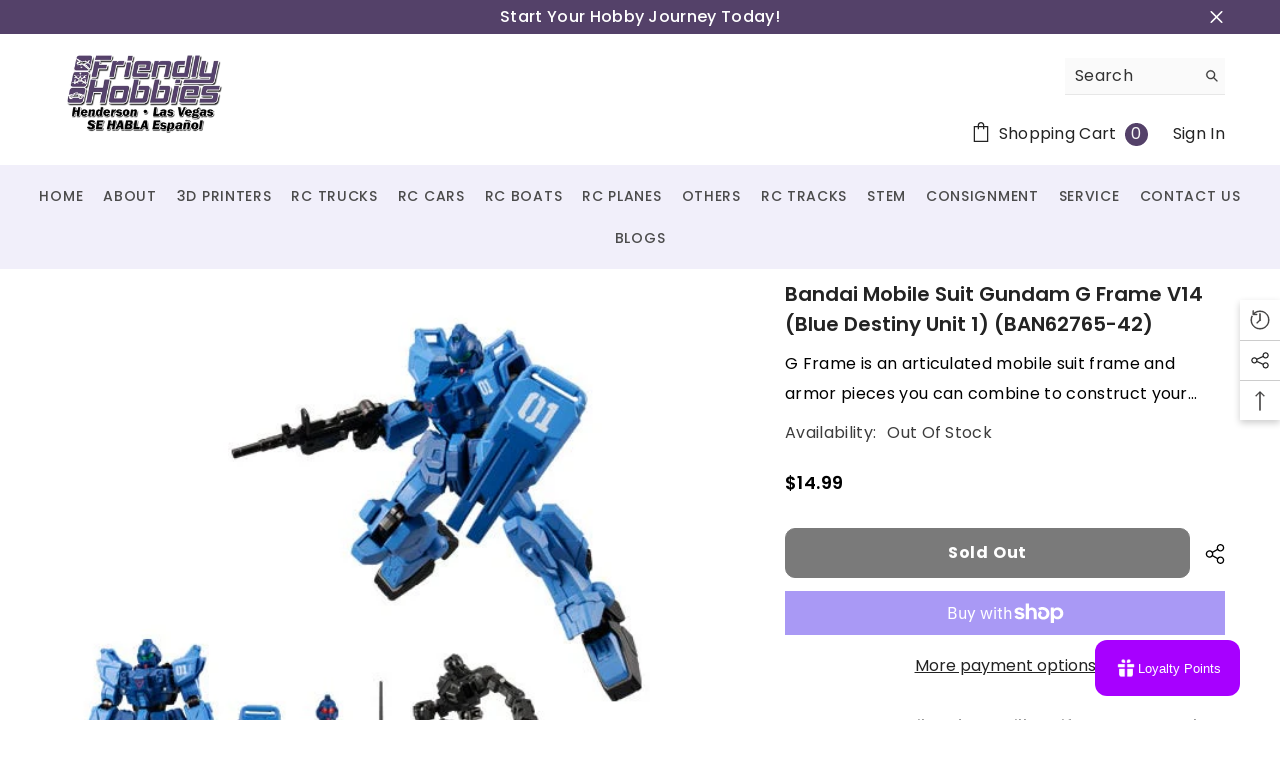

--- FILE ---
content_type: text/html; charset=utf-8
request_url: https://www.friendlyhobbies.com/products/bandai-mobile-suit-gundam-g-frame-v14-blue-destiny-unit-1-ban62765-42?view=ajax_recently_viewed&_=1768697130130
body_size: 584
content:


<div class="item">
  <a class="first-info" href="/products/bandai-mobile-suit-gundam-g-frame-v14-blue-destiny-unit-1-ban62765-42" data-mobile-click><svg aria-hidden="true" focusable="false" data-prefix="fal" data-icon="external-link" role="img" xmlns="http://www.w3.org/2000/svg" viewBox="0 0 512 512" class="icon icon-external-link"><path d="M440,256H424a8,8,0,0,0-8,8V464a16,16,0,0,1-16,16H48a16,16,0,0,1-16-16V112A16,16,0,0,1,48,96H248a8,8,0,0,0,8-8V72a8,8,0,0,0-8-8H48A48,48,0,0,0,0,112V464a48,48,0,0,0,48,48H400a48,48,0,0,0,48-48V264A8,8,0,0,0,440,256ZM500,0,364,.34a12,12,0,0,0-12,12v10a12,12,0,0,0,12,12L454,34l.7.71L131.51,357.86a12,12,0,0,0,0,17l5.66,5.66a12,12,0,0,0,17,0L477.29,57.34l.71.7-.34,90a12,12,0,0,0,12,12h10a12,12,0,0,0,12-12L512,12A12,12,0,0,0,500,0Z"></path></svg>
            <img srcset="//www.friendlyhobbies.com/cdn/shop/products/ban62765a.jpg?v=1758220316" src="//www.friendlyhobbies.com/cdn/shop/products/ban62765a.jpg?v=1758220316" alt="Bandai Mobile Suit Gundam G Frame V14 (Blue Destiny Unit 1) (BAN62765-42) HRP" loading="lazy" class="motion-reduce hidden-mobile" sizes="auto"/>
            <a class="hidden-desktop" href="/products/bandai-mobile-suit-gundam-g-frame-v14-blue-destiny-unit-1-ban62765-42">
              <img srcset="//www.friendlyhobbies.com/cdn/shop/products/ban62765a.jpg?v=1758220316" src="//www.friendlyhobbies.com/cdn/shop/products/ban62765a.jpg?v=1758220316" alt="Bandai Mobile Suit Gundam G Frame V14 (Blue Destiny Unit 1) (BAN62765-42) HRP" loading="lazy" class="motion-reduce" sizes="auto"/>
            </a></a>
    <div class="second-info">
      <div class="first product-item" data-product-id="7443895156918"><a class="product-title link-underline" href="/products/bandai-mobile-suit-gundam-g-frame-v14-blue-destiny-unit-1-ban62765-42">
                <span class="text">Bandai Mobile Suit Gundam G Frame V14 (Blue Destiny Unit 1) (BAN62765-42)</span>
        </a>
             <div class="product-price">
        <div class="price  price--sold-out ">
    <dl><div class="price__regular"><dd class="price__last"><span class="price-item price-item--regular">$14.99</span></dd>
        </div>
        <div class="price__sale"><dd class="price__compare"><s class="price-item price-item--regular"></s></dd><dd class="price__last"><span class="price-item price-item--sale">$14.99</span></dd></div>
        <small class="unit-price caption hidden">
            <dt class="visually-hidden">Unit price</dt>
            <dd class="price__last"><span></span><span aria-hidden="true">/</span><span class="visually-hidden">&nbsp;per&nbsp;</span><span></span></dd>
        </small>
    </dl>
</div>

      </div>
      </div>
        <a class="second" href="/products/bandai-mobile-suit-gundam-g-frame-v14-blue-destiny-unit-1-ban62765-42"></a>
    </div>
</div>